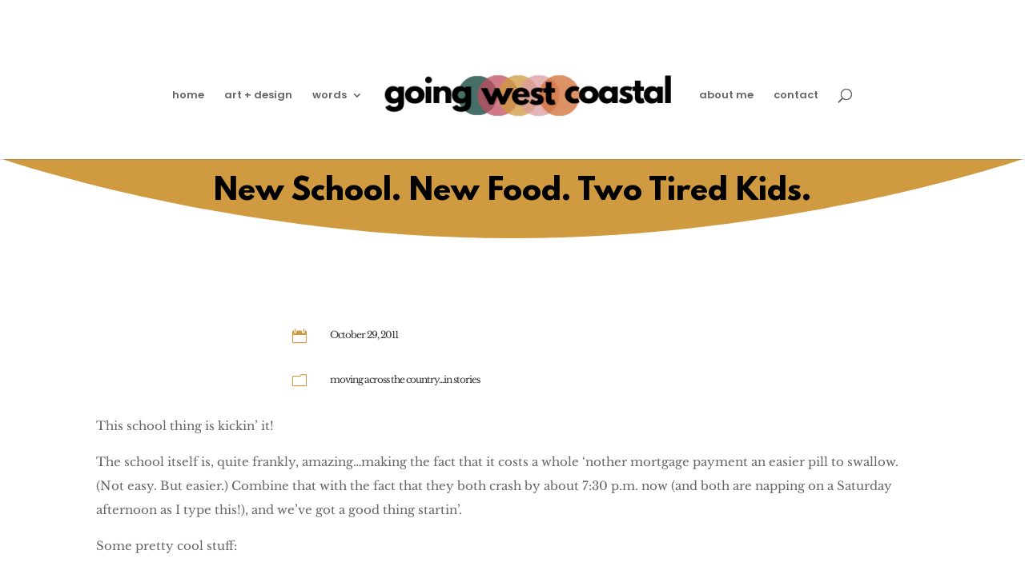

--- FILE ---
content_type: text/css
request_url: https://goingwestcoastal.com/wp-content/uploads/useanyfont/uaf.css?ver=1764341086
body_size: -92
content:
				@font-face {
					font-family: 'league-spartan';
					src: url('/wp-content/uploads/useanyfont/9739League-Spartan.woff2') format('woff2'),
						url('/wp-content/uploads/useanyfont/9739League-Spartan.woff') format('woff');
					  font-display: auto;
				}

				.league-spartan{font-family: 'league-spartan' !important;}

		